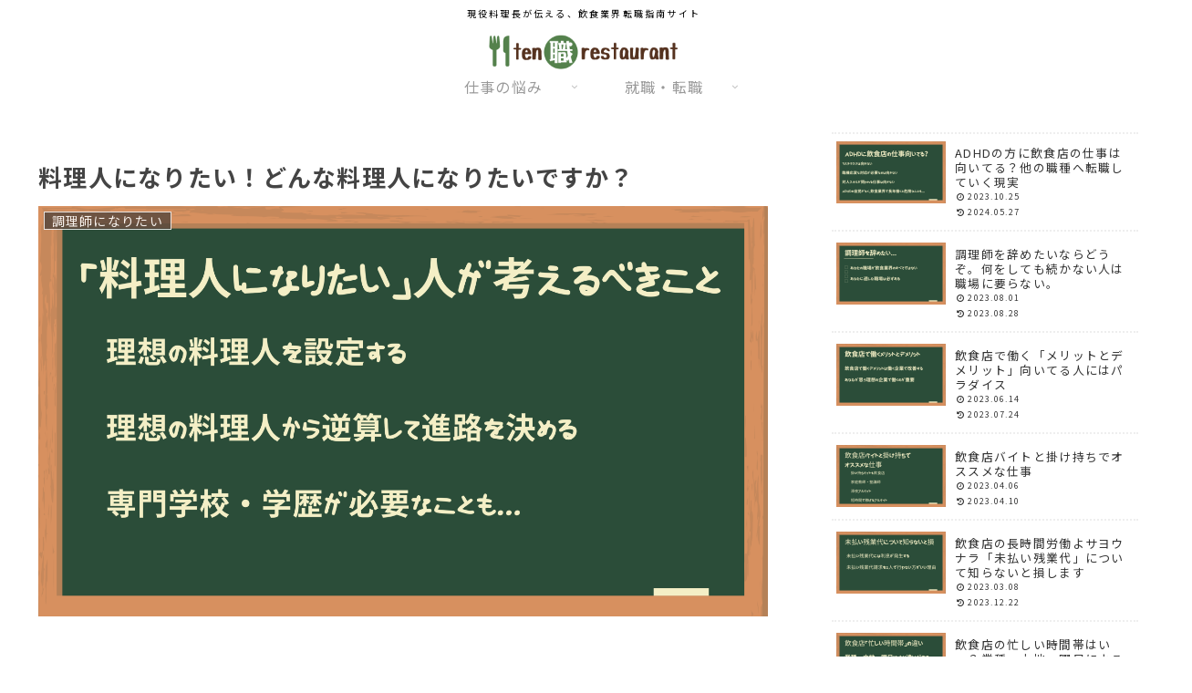

--- FILE ---
content_type: text/html; charset=utf-8
request_url: https://www.google.com/recaptcha/api2/aframe
body_size: 267
content:
<!DOCTYPE HTML><html><head><meta http-equiv="content-type" content="text/html; charset=UTF-8"></head><body><script nonce="TcJ7q9_95swN6iDXiZvlMg">/** Anti-fraud and anti-abuse applications only. See google.com/recaptcha */ try{var clients={'sodar':'https://pagead2.googlesyndication.com/pagead/sodar?'};window.addEventListener("message",function(a){try{if(a.source===window.parent){var b=JSON.parse(a.data);var c=clients[b['id']];if(c){var d=document.createElement('img');d.src=c+b['params']+'&rc='+(localStorage.getItem("rc::a")?sessionStorage.getItem("rc::b"):"");window.document.body.appendChild(d);sessionStorage.setItem("rc::e",parseInt(sessionStorage.getItem("rc::e")||0)+1);localStorage.setItem("rc::h",'1769670228169');}}}catch(b){}});window.parent.postMessage("_grecaptcha_ready", "*");}catch(b){}</script></body></html>

--- FILE ---
content_type: text/css
request_url: https://tenshoku-restaurants.com/wp-content/themes/cocoon-child-master/style.css?ver=6.9&fver=20210802053658
body_size: 8451
content:
@charset "UTF-8";

/*!
Theme Name: Cocoon Child
Description: Cocoon専用の子テーマ
Theme URI: https://wp-cocoon.com/
Author: わいひら
Author URI: https://nelog.jp/
Template:   cocoon-master
Version:    1.1.2
*/

/************************************
** 子テーマ用のスタイルを書く
************************************/
/*必要ならばここにコードを書く*/

/************************************
** 記事下ランキング用
************************************/

/* 見出し
************************************/
.rank-cta {
position: relative;
padding: 1rem 2rem 1rem 4em;
background: #007b43;
color: white;
font-weight: 700;
font-size: 2.6rem;
}

.rank-cta span {
position: absolute;
top: -10px;
left: 20px;
display: inline-block;
width: 52px;
height: 50px;
text-align: center;
background: #fa4141;
}

.rank-cta span:before,
.rank-cta span:after {
position: absolute;
content: '';
}

.rank-cta span:before {
right: -10px;
width: 0;
height: 0;
border-right: 10px solid transparent;
border-bottom: 10px solid #d90606;
}

.rank-cta span:after {
top: 0%;
left: 0;
display: block;
height: 50%;
border: 1em solid #fa4141;
border-bottom-width: 15px;
border-bottom-color: transparent;
}

.rank-cta span i {
position: relative;
z-index: 1;
color: #fff100;
}

/* ランキング
************************************/
.ranking-item .red {
	color: #ff3469;
    font-size: 120%;
    line-height: 166%;
	font-weight: 700;
}

.ranking-item .marker-under {
	font-weight: 700;
	background: linear-gradient(transparent 60%, #f6f94d 60%);
}

.btn-blue, .ranking-item-detail a, .btn-wrap.btn-wrap-blue > a {
    background: linear-gradient( 45deg , #949495, #b9b9b9);
	color: #fff !important;
}

.btn-red, .ranking-item-link a, .btn-wrap.btn-wrap-red > a {
    background: linear-gradient(45deg , #007b43, #2eb97a);
}

.ranking-item, .timeline-box {
    border: 0px solid #3eb370;
}

.ranking-item-rating::before {
    content: 'おすすめ度：';
}





.ranking-item-link:after {
    content: '';
    position: absolute;
    top: -100px;
    left: -100px;
    width: 50px;
    height: 50px;
    background-image: linear-gradient(100deg, rgba(255, 255, 255, 0) 10%, rgba(255, 255, 255, 1) 100%, rgba(255, 255, 255, 0) 0%);
    animation-name: shiny;
    animation-duration: 3s;
    animation-timing-function: ease-in-out;
    animation-iteration-count: infinite;
}

@keyframes shiny {
    0% {
        transform: scale(0) rotate(25deg);
        opacity: 0;}

    50% {transform: scale(1) rotate(25deg);
        opacity: 1;}

    100% {transform: scale(50) rotate(25deg);
        opacity: 0;
    }}

.ranking-item-link-buttons > div {
    overflow: hidden;
}


/************************************
** 以下、元からあったやつ
************************************/
/*見出し*/

.single .article h2 {
  position: relative;
  padding: 0.5em;
  background: #a6d3c8 !important;
  color: white;
}

.single .article h2::before {
  position: absolute;
  content: '';
  top: 100%;
  left: 0;
  border: none;
  border-bottom: solid 15px transparent;
  border-right: solid 20px rgb(149, 158, 155);
}

.single .article h3, .article h4 {
  padding: 0.25em 0.5em;/*上下 左右の余白*/
  color: #494949 !important;/*文字色*/
  background: transparent;/*背景透明に*/
  border-left: solid 5px #a6d3c8 !important;/*左線*/
}


.header_logo img{
	height: 50px;
}

body {
    -webkit-text-size-adjust: none;
    -webkit-animation: fadeIn 2s ease 0s 1 normal;
    animation: fadeIn 2s ease 0s 1 normal;
    background: #fff;
    color: #444;
    font: 1.4rem/1 -apple-system, BlinkMacSystemFont,'Noto Sans JP',"ヒラギノ角ゴ Pro W3","Hiragino Kaku Gothic Pro","メイリオ", sans-serif;
    font-weight: 400;
    letter-spacing: 0.08em;
    width: 100%;
}
.content {
    margin-top: 0px;
}
.header {
    height: initial;
}

.navi-in > ul {
    padding: 0;
    margin: 0;
    list-style: none;
    display: flex;
    flex-wrap: wrap;
    justify-content: center;
    text-align: center;
    margin-top: 65px;
}

.footer {
    background: #57844D;
    color: #fff;
    padding: 35px 4% 45px !important;
    text-align: center;
}

.logo-footer{
	display:none;
}
@media screen and (max-width: 834px){
.footer-widgets {
    display: block;
}
}

.widget_nav_menu .footer-title{
	padding-bottom:20px;
}

.entry-content>*, .demo .entry-content p {
    margin-top: 0;
    margin-bottom: 0;
}

.sec .cnt_wrap_02 .cnt .txt_wrap .tit {
    font-size: 2rem;
    font-weight: 500;
    line-height: 1.6;
    margin-top: 0;
    margin-bottom: 20px;
}

.sec .cnt_wrap_store .cnt .txt_wrap .store_name {
    color: #000;
    font-size: 2.4rem;
    font-weight: 500;
    margin-top: 0;
    margin-bottom: 35px;
    padding: 0;
}

.sec .cnt_wrap_faq .cnt .tit {
    cursor: pointer;
    font-size: 1.6rem;
    font-weight: 600;
    line-height: 1.6;
    padding: 30px 50px 30px 30px;
    position: relative;
    margin: 0;
}


@media screen and (max-width: 640px){
.content {
    padding-top: 50px;
}
}

@media screen and (max-width: 782px){
html #wpadminbar .header-container{
    height: 46px;
    min-width: 240px;
}
}




/************************************
** トップページ
************************************/
.home h1.entry-title{
	display:none;
}

.hero_block{
	position: relative;
	height: 480px;
	background:url("https://tenshoku-restaurants.com/wp-content/uploads/2021/03/cooking-3J8DBQ5-scaled-e1615928506821.jpg");
	background-repeat:no-repeat;
    background-size: cover;
}
.hero_block h1{
/* テキストを中央寄せ */
  position: absolute;
  top: 50%;
  left: 50%;
  transform: translate(-50%, -50%);
  color: #fff;
  font-size: 25px;
  font-weight: bold;
  width: 100%;
  text-align: center;
	padding:10px;
}


/* 画像を暗くするオーバーレイ */
.hero_block::before {
  content: '';
  /* ↓暗いオーバーレイを半透明で配置 */
  background-color: rgba(0, 0, 0, 0.3);
  /* ↓全体を覆うように配置 */
  position: absolute;
  top: 0;
  left: 0;
  width: 100%;
  height: 100%;
  display: block;
}

p.about{
	line-height: 2.7;
	font-size: 1.4rem;
	text-align:center;
	padding-top:40px;
}

h2.top_h2{
	text-align:center;
	line-height:1.7;
	font-size:3.2rem;
	font-weight: 600;
	letter-spacing: 0.09em;
	padding-bottom: 0;
}

h3.top_h3{
	text-align:center;
	line-height:1.7;
	font-size:2.0rem;
	font-weight: 400;
	letter-spacing: 0.07em;
}


.top_inner{
	margin: 0 auto;
    max-width: 1200px;
    width: 88%;
}

.top_menu img{
	border-radius: 12px !important;
}

.top_bottom{
	padding-bottom:40px;
}

.new-entry-card .new-entry-card-date, .no-post-date .post-date {
    display: block;
}




/************************************
** 問い合わせ
************************************/
/*問い合わせレイアウト*/
.contact-form {
	margin:0 auto;
	max-width:600px;
}

dl.contactList dt:not(:first-child){
	margin-top:20px;
}
dl.contactList dt span.hissu, dl.contactList dt span.ninni  {
    font-size: 0.6em;
    font-weight: bold;
    color: #fff;
    padding: 4px;
    border-radius: 0.375rem;
    left: 160px;
}

dl.contactList dt span.ninni {
    background: #999;
}
dl.contactList dt span.hissu {
    background: #F90;
}





/************************************
** 運営会社
************************************/
/*運営会社レイアウト*/
.company {
	max-width:600px;
	margin:0 auto;
}
.company-list{
	list-style:none;
	margin-left: 20px;
}
.company-list p, .company-list .paragraph {
    margin: 1.2em 0;
}

.company-list .detail{
	display:flex;
	padding: 40px 0 0;
	border-top:1px solid #999;
}
.company-list .dt-hd{
	width:200px;
	margin-left: 20px;
}
.company-list .dd-content{
	margin-top:-1.2em;
}


/************************************
** 特定商取引法に基づく表記
************************************/
/*特定商取引法に基づく表記 レイアウト*/
section.tokutei p {
	margin:0 22px;
}









/*
ブログ　記事一覧（/blog）
*/
/*人気記事・新着記事の全体枠*/
.popular-entry-cards.large-thumb,.new-entry-cards.large-thumb{
    display: flex;
    flex-wrap: wrap;
	max-width: 900px;
    margin: 0 auto;	
}

/* ボックスごとの外枠 */
.widget-entry-cards.card-large-image .a-wrap {
    max-width: 420px;
    width: 32.5%;
    margin: 1px 0 0 3px;
	padding:1%;
}

@media screen and (max-width: 834px){
.popular-entry-cards.card-large-image .a-wrap,.new-entry-cards.card-large-image .a-wrap {
	width: 49%;
}
}
/* 記事タイトル */
.popular-entry-card-content,.new-entry-card-content{
	padding:8px 4px;
	font-size:0.8em;
}
@media screen and (max-width: 834px){
.popular-entry-card-content,.new-entry-card-content{
	padding:5px 2px;
	font-size:0.75em;
}
}


/*
ブログ　パンくずリスト
*/
.breadcrumb a,.breadcrumb {
    color: #000;
}

/*
ブログ　本文
*/
.toc a {
    color: #fff;
}
.article h2,.article h3 {
    background-color: transparent;
    border: none;
}

/*
ブログ　サイドバー
*/
.sidebar h3 {
    background-color: transparent;
}
.widget_recent_entries ul li a, .widget_categories ul li a, .widget_archive ul li a, .widget_pages ul li a, .widget_meta ul li a, .widget_rss ul li a, .widget_nav_menu ul li a {
    color: #fff;
}


/************************************
** モバイルメニュー
************************************/

.menu-drawer li ul li.menu-item{
	font-size:1.6rem;
}




/************************************
** レスポンシブデザイン用のメディアクエリ
************************************/
/*1023px以下*/
@media screen and (max-width: 1023px){
  /*必要ならばここにコードを書く*/
}

/*834px以下*/
@media screen and (max-width: 834px){
  /*必要ならばここにコードを書く*/
}

/*480px以下*/
@media screen and (max-width: 480px){
  /*必要ならばここにコードを書く*/
}









/* ------------------------------------ */
/* Reset */
/* ------------------------------------ */
html,body,div,span,applet,object,iframe,h1,h2,h3,h4,h5,h6,p,blockquote,pre,a,abbr,acronym,address,big,cite,code,del,dfn,em,img,ins,kbd,q,s,samp,small,strike,strong,sub,sup,tt,var,b,u,i,center,dl,dt,dd,ol,ul,li,fieldset,form,label,legend,table,caption,tbody,tfoot,thead,tr,th,td,article,aside,canvas,details,embed,figure,figcaption,.footer,header,hgroup,menu,nav,output,ruby,section,summary,time,mark,audio,video{border:0;font-size:100%;margin:0;padding:0;vertical-align:baseline;}
article,aside,details,figcaption,figure,.footer,header,hgroup,menu,nav,section{display:block;}
blockquote,q{quotes:none;}
blockquote:before,blockquote:after,q:before,q:after{content:'';content:none;}
input,textarea{margin:0;padding:0;}
ol,ul{list-style:none;}
table{border-collapse:collapse;border-spacing:0;}

/* ------------------------------------ */
/* Base */
/* ------------------------------------ */
html{font-size:62.5%;}
body{-webkit-text-size-adjust:none;-webkit-animation:fadeIn 2s ease 0s 1 normal;animation:fadeIn 2s ease 0s 1 normal;background:#fff;color:#444;font:1.4rem/1 -apple-system, BlinkMacSystemFont,'Noto Sans JP',"ヒラギノ角ゴ Pro W3","Hiragino Kaku Gothic Pro","メイリオ", sans-serif;font-size:14px;font-weight:400;letter-spacing:0.08em;width:100%;}
*{-webkit-box-sizing:border-box;box-sizing:border-box;word-break:break-all;}
img{border:0;max-width:100%;vertical-align:bottom;}
a{text-decoration:none;}
a:hover{-webkit-transition:.3s ease-in-out;color:#444;transition:.3s ease-in-out;}
a:visited{color:#444;}
a:active,a:focus{outline:none;}
.wrapper{overflow:hidden;position:relative;}
img{max-width:100%;}
.taC{text-align:center;}
.taR{text-align:right;}
.font_en{font-family:"Montserrat", sans-serif;letter-spacing:0.08em;}

/* ------------------------------------ */
/* Form reset */
/* ------------------------------------ */
input,button,select,textarea{-webkit-appearance:none;-ms-appearance:none;-moz-appearance:none;-o-appearance:none;appearance:none;background:transparent;border:none;border-radius:0;outline:none;padding:0;}
input:focus,button:focus,select:focus{background:rgba(230, 80, 60, 0.1);}
form input::-webkit-input-placeholder{color:#999;opacity:0.5;}
form input::-moz-placeholder{color:#999;opacity:0.5;}
form input:-ms-input-placeholder{color:#999;opacity:0.5;}
form input::-ms-input-placeholder{color:#999;opacity:0.5;}
form input::placeholder{color:#999;opacity:0.5;}
:-moz-placeholder-shown{color:#999;}
:-ms-input-placeholder{color:#999;}
:placeholder-shown{color:#999;}
::-webkit-input-placeholder{color:#999;}
:-moz-placeholder{color:#999;opacity:1;}
::-moz-placeholder{color:#999;opacity:1;}
:-ms-input-placeholder{color:#999;}
select::-ms-expand{display:none;}
label{font-weight:normal;margin:0;}
input[type=submit]{font-family:-apple-system, BlinkMacSystemFont, "Noto Sans JP","ヒラギノ角ゴ Pro W3","Hiragino Kaku Gothic Pro","メイリオ", sans-serif;}
input[type=text],input[type=email],input[type=date],input[type=tel],input[type=search],input[type=number],textarea,select{background:#fff;border:1px solid #ccc;border-radius:8px;font:1.6rem/1.6 -apple-system, BlinkMacSystemFont, "Noto Sans JP","ヒラギノ角ゴ Pro W3","Hiragino Kaku Gothic Pro","メイリオ", sans-serif;font-weight:400;padding:10px 20px;width:100%;}
button{font:2rem/1.6 -apple-system, BlinkMacSystemFont, "Noto Sans JP","ヒラギノ角ゴ Pro W3","Hiragino Kaku Gothic Pro","メイリオ", sans-serif;font-weight:400;}
input[type=radio],input[type=checkbox]{display:inline;opacity:0;width:0;}
input[type=radio] + label,input[type=checkbox] + label{cursor:pointer;display:inline-block;font-size:1.5rem;line-height:1.6;padding-left:35px;position:relative;}
input[type=radio] + label::before{border:2px solid #dcdcdc;height:20px;margin-top:-10px;width:20px;}
input[type=checkbox] + label::before{height:20px;margin-top:-10px;width:20px;}
input[type=radio] + label::before{border-radius:30px;}
input[type=radio]:checked + label::after,input[type=checkbox]:checked + label::after{-webkit-box-sizing:border-box;box-sizing:border-box;content:"";display:block;position:absolute;}
input[type=radio]:checked + label::after{background:#0080cc;border-radius:5px;height:8px;left:6px;margin-top:-4px;top:50%;width:8px;}
input[type=checkbox]:checked + label::after{-webkit-transform:rotate(-45deg);border-bottom:3px solid #0080cc;border-left:3px solid #0080cc;height:8px;left:3px;margin-top:-8px;top:50%;transform:rotate(-45deg);width:20px;}
/* select */
.select_wrap{position:relative;}
.select_wrap::after{-webkit-transform:rotate(135deg);border-right:2px solid #444;border-top:2px solid #444;content:"";height:4px;position:absolute;right:10px;top:calc(50% - 2px);transform:rotate(135deg);width:4px;}

/* -------------------- */
/* animation */
/* -------------------- */
/* fadeIn*/
.anim-fadeIn{-webkit-transition:opacity 1.5s;opacity:0;transition:opacity 1.5s;}
.anim-fadeIn.anim-on{opacity:1;}
/* fadeInDown */
.anim-fadeInDown{-webkit-transform:translateY(120px);-webkit-transition:opacity 1.5s, -webkit-transform 1.5s;opacity:0;transform:translateY(120px);transition:opacity 1.5s, -webkit-transform 1.5s;transition:transform 1.5s, opacity 1.5s;transition:transform 1.5s, opacity 1.5s, -webkit-transform 1.5s;}
.anim-fadeInDown.anim-on{-webkit-transform:translateY(0);opacity:1;transform:translateY(0);}
/* fadeInLeft */
.anim-fadeInLeft{-webkit-transform:translateX(-120px);-webkit-transition:opacity 1.5s, -webkit-transform 1.5s;opacity:0;transform:translateX(-120px);transition:opacity 1.5s, -webkit-transform 1.5s;transition:transform 1.5s, opacity 1.5s;transition:transform 1.5s, opacity 1.5s, -webkit-transform 1.5s;}
.anim-fadeInLeft.anim-on{-webkit-transform:translateX(0);opacity:1;transform:translateX(0);}
/* fadeInRight */
.anim-fadeInRight{-webkit-transform:translateX(120px);-webkit-transition:opacity 1.5s, -webkit-transform 1.5s;opacity:0;transform:translateX(120px);transition:opacity 1.5s, -webkit-transform 1.5s;transition:transform 1.5s, opacity 1.5s;transition:transform 1.5s, opacity 1.5s, -webkit-transform 1.5s;}
.anim-fadeInRight.anim-on{-webkit-transform:translateX(0);opacity:1;transform:translateX(0);}
/* transition-delay */
.anim.anim-fadeIn > .anim.anim-fadeInDown{-webkit-transition-delay:0.5s;transition-delay:0.5s;}


/* ------------------------------------ */
/* Header */
/* ------------------------------------ */

.header{background: rgb(255 255 255 / 50%);text-align:center;left:0;position:fixed;top:0;width:100%;height:110px;z-index:1;}
.header .inner{margin:0 auto;max-width:1200px;width:88%;}



.header_logo{-webkit-transform:translateX(-50%);left:50%;position:absolute;text-align:center;top:10px;transform:translateX(-50%);z-index:1;}
.header_logo a,.header_logo span{color:#000;display:inline-block;}
.header_logo small{display:block;font-size:1rem;font-weight:400;letter-spacing:0.22em;margin-bottom:10px;}
.header_logo b{display:block;font-size:2.5rem;font-weight:600;}



/*ナビメニューのスタイルを指定*/
nav.NavMenu{
　position: fixed; /*表示位置を固定*/
　z-index: 2; /*重ね順を変更*/
　top: 0; /*表示位置を指定*/
　left: 0; /*表示位置を指定*/
　background: #fff;/*背景を白にする*/
　color: #000; /*文字色を黒にする*/
　text-align: center; /*テキストを中央揃え*/
　width: 100%; /*全幅表示*/
　transform: translateY(-100%); /*ナビを上に隠す*/
　transition: all 0.6s; /*アニメーションの時間を指定*/
}

nav.NavMenu ul{
　background: #ccc; /*背景をグレーにする*/
　width: 100%;
　margin: 0 auto;
　padding: 0;
}

nav.NavMenu ul li{
　font-size: 1.1em;
　list-style-type: none;
　padding: 0;
　width: 100%;
　border-bottom: 1px dotted #333;
}

nav.NavMenu ul li:last-child{
　padding-bottom: 0;
　border-bottom: none; /*最後のメニュー項目のみ下線を消す*/
}

nav.NavMenu ul li a{
　display: block; /*クリックできる領域を広げる*/
　color: #000;
　padding: 1em 0;
}

/*トグルボタンが押されたときに付与するクラス*/
nav.NavMenu.active{
　transform: translateY(0%);
}

/*トグルボタンのスタイルを指定*/
.Toggle {
    display: block;
    position: fixed;    /* bodyに対しての絶対位置指定 */
    right: 13px;
    top: 12px;
    width: 42px;
    height: 42px;
    cursor: pointer;
    z-index: 3;
}
 
.Toggle span {
    display: block;
    position: absolute;
    width: 30px;
    border-bottom: solid 3px #000;
    -webkit-transition: .35s ease-in-out;	/*変化の速度を指定*/
    -moz-transition: .35s ease-in-out;		/*変化の速度を指定*/
    transition: .35s ease-in-out;			/*変化の速度を指定*/
    left: 6px;
}
 
.Toggle span:nth-child(1) {
    top: 9px;
}
 
.Toggle span:nth-child(2) {
    top: 18px;
}
 
.Toggle span:nth-child(3) {
    top: 27px;
}
 
/* 最初のspanをマイナス45度に */
.Toggle.active span:nth-child(1) {
    top: 18px;
    left: 6px;
    -webkit-transform: rotate(-45deg);
    -moz-transform: rotate(-45deg);
    transform: rotate(-45deg);
}
 
/* 2番目と3番目のspanを45度に */
.Toggle.active span:nth-child(2),
.Toggle.active span:nth-child(3) {
    top: 18px;
    -webkit-transform: rotate(45deg);
    -moz-transform: rotate(45deg);
    transform: rotate(45deg);
}

/* ------------------------------------ */
/* Slick Slider */
/* ------------------------------------ */
.slider{-webkit-transition:opacity .3s linear;opacity:0;position:relative;transition:opacity .3s linear;width:100%;}
.slider.slick-initialized{opacity:1;}
.slider .slick-slide img{width:100%;}
.slider .slick-dots{-webkit-box-align:center;-webkit-align-items:center;-ms-flex-align:center;-webkit-box-pack:center;-webkit-justify-content:center;-ms-flex-pack:center;align-items:center;bottom:-50px;display:-webkit-box !important;display:-webkit-flex !important;display:-ms-flexbox !important;display:flex !important;height:50px;justify-content:center;left:0;position:absolute;width:100%;}
.slider .slick-dots li{-webkit-box-align:center;-webkit-align-items:center;-ms-flex-align:center;align-items:center;display:-webkit-box;display:-webkit-flex;display:-ms-flexbox;display:flex;height:30px;margin:0 8px;text-align:center;}
.slider .slick-dots li button{background:#ccc;border-radius:7px;height:0;overflow:hidden;padding-top:7px;width:7px;}
.slider .slick-dots li.slick-active button{background:#ae794f;}
.slider .slick-arr{height:20px;position:absolute;top:50%;width:20px;}
.slider .slick-arr::after{border-bottom:2px solid #000;border-right:2px solid #000;content:"";height:100%;left:50%;position:absolute;top:50%;width:100%;}
.slider .slick-arr.next{-webkit-transform:translateY(-50%) scale(-1, 1);right:-40px;transform:translateY(-50%) scale(-1, 1);}
.slider .slick-arr.next::after{-webkit-transform:rotate(135deg) translate(-50%, -50%);transform:rotate(135deg) translate(-50%, -50%);}
.slider .slick-arr.prev{-webkit-transform:translateY(-50%);left:-40px;transform:translateY(-50%);}
.slider .slick-arr.prev::after{-webkit-transform:rotate(135deg) translate(-50%, -50%);transform:rotate(135deg) translate(-50%, -50%);}

/* --------------------------- */
/* Content --- button */
/* --------------------------- */
.link_btn{margin:0 auto;}
.link_btn a{-webkit-box-align:center;-webkit-align-items:center;-ms-flex-align:center;-webkit-box-pack:center;-webkit-justify-content:center;-ms-flex-pack:center;align-items:center;background:#fff;border:1px solid #000;display:-webkit-box;display:-webkit-flex;display:-ms-flexbox;display:flex;font-weight:700;justify-content:center;line-height:1.4;text-align:center;width:100%;}
.link_btn.black a{background:#000;color:#fff;}
.link_btn.to_form{max-width:500px;}
.link_btn.to_form a{font-size:2rem;height:90px;}

/* --------------------------- */
/* Content --- breadcrumb */
/* --------------------------- */
.breadcrumb{margin:20px auto 0;max-width:1140px;width:88%;}
.breadcrumb ul{font-size:0;overflow:hidden;text-overflow:ellipsis;white-space:nowrap;}
.breadcrumb li{display:inline;font-size:1.4rem;line-height:1.5;}
.breadcrumb li::after{content:">";margin:0 10px;}
.breadcrumb li:last-child::after{display:none;}
.breadcrumb li:last-child a{pointer-events:none;}

/* ------------------------------------ */
/* Content --- pagenation */
/* ------------------------------------ */
.pagination {text-align:center;margin:50px auto;max-width:1200px;width:88%;}
.pagination ul {display:flex;width:100%;align-items:center;justify-content:center;}
.pagination li {width:30px;height:30px;margin:0 7.5px;}
.pagination li > a,
.pagination li > span {position:relative;display:flex;width:100%;height:100%;border-radius:4px;background:#ccc;text-align:center;align-items:center;justify-content:center;font-size:1.6rem;font-weight:700;letter-spacing:0.04em;color:#fff;}
.pagination li .next,
.pagination li .prev,
.pagination li .current {background:#000;}
.pagination li .prev span,
.pagination li .next span {position:absolute;top:50%;left:50%;display:block;width:10px;height:10px;}
.pagination li .prev span {transform:translate(-40%,-50%) rotate(45deg);}
.pagination li .next span {transform:translate(-60%,-50%) rotate(-135deg);}
.pagination li .prev span::before,
.pagination li .next span::before {content:"";position:absolute;background:#fff;top:0;left:0;width:3px;height:100%;}
.pagination li .prev span::after,
.pagination li .next span::after {content:"";position:absolute;background:#fff;bottom:0;left:0;width:100%;height:3px;}
@media screen and (min-width:769px) {
	.pagination li a:hover:not(.next):not(.prev):not(.current) {opacity:1;background:#000;}
}
@media screen and (max-width:640px) {
	.pagination {margin:8vw auto;}
}

/* --------------------------- */
/* Content --- section */
/* --------------------------- */
.sec{background:#fff;overflow:hidden;}
.sec_inner{margin:0 auto;max-width:1200px;padding:70px 0 90px;width:88%;}
.sec_inner.box_white{background:#fff;margin:70px auto;padding:50px;}
.sec_tit{color:#000;font-size:3rem;font-weight:500;font-weight:600;line-height:1.6;margin-bottom:50px;padding-bottom:25px;position:relative;text-align:center;}
.sec_tit::after{-webkit-transform:translateX(-50%);background:#000;bottom:0;content:"";height:3px;left:50%;position:absolute;transform:translateX(-50%);width:56px;}
.sec.b_btm{border-bottom:1px solid #ddd;}
.sec.bg_glay{background:#f8f8f8;}
.sec.bg_glay .sec_inner:not(.box_white){padding:50px 0;}
.sec .txt_wrap p{font-size:1.4rem;line-height:1.7;}
.sec .cnt_wrap + .cnt_wrap{margin-top:90px;}

/* --------------------------- */
/* Content --- Navi：sort */
/* --------------------------- */
.sec .sort_nav.tp{margin-bottom:50px;}
.sec .sort_nav ul{font-size:0;text-align:right;}
.sec .sort_nav ul li{display:inline;font-size:1.4rem;line-height:1.4;}
.sec .sort_nav ul li::before{content:"|";margin:0 10px;}
.sec .sort_nav ul li:first-child::before{display:none;}

/* --------------------------- */
/* Content --- List：About */
/* --------------------------- */
.sec .cnt_wrap_01 .txt_wrap{margin-bottom:45px;text-align:center;}
.sec .cnt_wrap_01 .txt_wrap p{line-height:2.7;}
.sec .cnt_wrap_01 .img_wrap{-webkit-box-pack:center;-webkit-justify-content:center;-ms-flex-pack:center;-webkit-flex-wrap:wrap;-ms-flex-wrap:wrap;display:-webkit-box;display:-webkit-flex;display:-ms-flexbox;display:flex;flex-wrap:wrap;justify-content:center;margin:0 -30px -30px;width:calc(100% + 60px);}
.sec .cnt_wrap_01 .img_wrap .img{margin-bottom:30px;padding:0 30px;width:33.333%;}
.sec .cnt_wrap_01 .img_wrap .img img{width:100%;}
.sec .cnt_wrap_02 .cnt + .cnt{margin-top:80px;}
.sec .cnt_wrap_02 .cnt .txt_wrap .tit{font-size:2rem;font-weight:500;line-height:1.6;margin-bottom:20px;}
.sec .cnt_wrap_02 .cnt .txt_wrap p{line-height:2.7;}
.sec .cnt_wrap_02 .cnt .img_wrap{max-width:640px;}

/* --------------------------- */
/* Content --- List：News */
/* --------------------------- */
.sec .cnt_wrap_03{width:calc(100% + 2px);}
.sec .cnt_wrap_03 .cnt{margin:0 13px;}
.sec .cnt_wrap_03 .cnt a{display:block;}
.sec .cnt_wrap_03 .cnt .img_wrap{margin-bottom:15px;}
.sec .cnt_wrap_03 .cnt .img_wrap a{height:0;overflow:hidden;padding-top:calc(158 / 280 * 100%);position:relative;width:100%;}
.sec .cnt_wrap_03 .cnt .img_wrap a img{-webkit-transform:translate(-50%, -50%);height:100%;left:50%;position:absolute;top:50%;transform:translate(-50%, -50%);width:100%;}
.sec .cnt_wrap_03 .cnt .txt_wrap{-webkit-box-pack:justify;-webkit-justify-content:space-between;-ms-flex-pack:justify;-webkit-flex-wrap:wrap;-ms-flex-wrap:wrap;display:-webkit-box;display:-webkit-flex;display:-ms-flexbox;display:flex;flex-wrap:wrap;justify-content:space-between;width:100%;}
.sec .cnt_wrap_03 .cnt .txt_wrap .date{line-height:22px;width:auto;}
.sec .cnt_wrap_03 .cnt .txt_wrap .category a{background:#000;color:#fff;font-size:1.3rem;height:22px;line-height:22px;text-align:center;width:106px;}
.sec .cnt_wrap_03 .cnt .txt_wrap .txt{-webkit-box-orient:vertical;-webkit-line-clamp:2;display:-webkit-box;margin-top:15px;min-height:calc(14px * 1.7 * 2);overflow:hidden;width:100%;}
.sec .cnt_wrap_03 .slick-arr{top:28%;}

/* --------------------------- */
/* Content --- List：Blog */
/* --------------------------- */
.sec .cnt_wrap_06{-webkit-flex-wrap:wrap;-ms-flex-wrap:wrap;display:-webkit-box;display:-webkit-flex;display:-ms-flexbox;display:flex;flex-wrap:wrap;margin-bottom:-35px;width:100%;}
.sec .cnt_wrap_06 .cnt{margin-bottom:35px;margin-left:2.375%;width:31.75%;}
.sec .cnt_wrap_06 .cnt:nth-child(3n+1){margin-left:0;}
.sec .cnt_wrap_06 .cnt .img_wrap{margin-bottom:20px;}
.sec .cnt_wrap_06 .cnt .img_wrap a{display:block;height:0;overflow:hidden;padding-top:calc(308 / 381 * 100%);position:relative;}
.sec .cnt_wrap_06 .cnt .img_wrap img{-webkit-transform:translate(-50%, -50%);height:100%;left:50%;position:absolute;top:50%;transform:translate(-50%, -50%);width:100%;}
.sec .cnt_wrap_06 .cnt .txt_wrap .tit{font-size:2rem;font-weight:500;line-height:1.6;margin-bottom:10px;text-align:center;}



/* ------------------------------------ */
/* Footer */
/* ------------------------------------ */
.footer_sns{font-size:0;margin-bottom:35px;}
.footer_sns li{display:inline-block;padding:0 15px;}
.footer_sns li a{display:block;}
.footer_logo{margin-bottom:35px;text-align:center;}
.footer_logo b{color:#fff;font-size:2.9rem;font-weight:600;}
.footer_nav{font-size:0;margin-bottom:40px;}
.footer_nav li{display:inline-block;font-size:1.4rem;line-height:1.6;margin-bottom:10px;position:relative;}
.footer_nav li + li::before{content:"|";}
.footer_nav li a{color:#fff;padding:0 20px;}
.footer_copyright{font-size:1.3rem;}

/* ------------------------------------ */
/* media query */
/* ------------------------------------ */
@media screen and (min-width:641px), print{
	.dis_sp{display:none;}
	.header_nav{display:-webkit-box !important;display:-webkit-flex !important;display:-ms-flexbox !important;display:flex !important;}
}
@media screen and (min-width:769px), print{
	a:not(.btn):hover{opacity:.65;}
	a[href*="tel:"]{pointer-events:none;}
	.link_btn a:hover{opacity:1;}
	.link_btn:not(.black) a:hover{background:#000;color:#fff;}
	.link_btn.black a:hover{background:#fff;color:#000;}
}
@media screen and (max-width:980px){
	input[type=text],input[type=email],input[type=date],input[type=tel],input[type=search],input[type=number],textarea,select{font-size:1.6rem;}
}
@media screen and (max-width:768px){
.header{height:80px;}
	
	.header_nav{padding-bottom:10px;}
	.header_logo{top:18px;}
	.header_logo small{margin-bottom:8px;}
	.footer{padding:5vw 4%;}
}
@media screen and (max-width:767px){
	input[type=radio] + label,input[type=checkbox] + label{font-size:3.75vw;}
}

@media screen and (max-width:640px){
	body{letter-spacing:0.02em;}
	.dis_pc{display:none;}
	.wrapper{padding-top:50px;}

	.header .inner{height:50px;padding:0 4%;width:100%;}

	.header_logo{-webkit-transform:translate(-50%, -50%);min-width:70%;top:50%;transform:translate(-50%, -50%);}
	.header_logo small{font-size:0.9rem;margin-bottom:4px;}
	.header_logo b{font-size:4vw;}
	.header_logo img{max-width:160px;}
	
	
	.breadcrumb{margin-top:2vw;}
	.breadcrumb ul{overflow-x:auto;overflow-y:hidden;text-overflow:unset;}
	.breadcrumb li{font-size:3.25vw;}
	.breadcrumb li::after{margin:0 5px;}
	.footer_logo{margin:8vw auto 5vw;}
	.footer_logo img{max-width:200px;width:60%;}
	.footer_logo b{font-size:4.25vw;}
	.footer_nav{margin-bottom:5vw;}
	.footer_nav li{font-size:3vw;margin-bottom:2vw;}
	.footer_nav li + li::before{content:"";}
	.footer_nav li a{padding:0 2vw;}
	.footer_copyright{font-size:1.1rem;}
}


@media screen and (max-width:480px){
	input[type=text],input[type=email],input[type=date],input[type=tel],input[type=number],input[type=search],textarea,select{border-radius:5px;border-width:1px;font-size:3.75vw;padding:10px 15px;}
}
@media screen and (max-width:320px){
	.header_logo small{display:none;}
}

@-webkit-keyframes fadeIn{
	0%{opacity:0;}
	50%{opacity:0;}
	100%{opacity:1;}
}
@keyframes fadeIn{
	0%{opacity:0;}
	50%{opacity:0;}
	100%{opacity:1;}
}


--- FILE ---
content_type: application/javascript
request_url: https://tenshoku-restaurants.com/wp-content/themes/cocoon-child-master/init.min.js
body_size: 1554
content:
/*!
 * CUSTOM FUNITURE
 * Date: 2020-08-17
 */
jQuery(function ($) {

  // -----------------------------
  // animation
  // -----------------------------
  $(function () {
    $(window).on('load scroll', function () {
      $('.anim').each(function (i) {
        add_class_when_visible($(this));
      })
    });

    function add_class_when_visible(target) {
      // スクロール位置を取得
      var scrollTop = $(window).scrollTop();
      var scrollBtm = scrollTop + $(window).height();

      // 対象要素の位置を取得
      var targetTop = target.offset().top;
      var targetBtm = targetTop + target.height();

      // 画面内にある場合
      if (scrollBtm > targetTop && scrollTop < targetBtm) {
        target.addClass('anim-on');
        // } else {
        //   target.removeClass('anim-on');
      }
    }
  });

  // -----------------------------
  // アコーディオン
  // -----------------------------
  $(".accordion_tit").click(function () {
    $(this).parents('.accordion').find('.accordion_cnt').slideToggle('slow');
    $(this).parents('.accordion').find('.accordion_tit').toggleClass('active');
  });

  // -----------------------------
  // smoothScroll
  // -----------------------------
  $('a[href^="#"].scroll').click(function () {
    var headerHight = $('#header').outerHeight();
    var href = $(this).attr("href");
    var target = $(href == "#" || href == "" ? "html" : href);
    var position = target.offset().top - headerHight;
    $("html, body").animate({ scrollTop: position }, 800, "swing");
    return false;
  });

});

// ----------------------------
// ハンバーガーメニュー
// ----------------------------
$(document).ready(function () {
  $('#js-drawer-btn').click(function () {
    if ($(this).hasClass('active')) {
      $(this).removeClass('active');
      $('#js-drawer-nav').slideUp('slow');
      $('html, body').removeClass('fixed');
    } else {
      $(this).addClass('active');
      $('#js-drawer-nav').slideDown('slow');
      $('html, body').addClass('fixed');
    }
  });
  // $('#js-drawer-nav li a[href^="#"]').on('click', function () {
  //   $(this).removeClass('open');
  //   $('html, body').removeClass('fixed');
  // });
});


// ---------------------------------------
// slick
// ---------------------------------------
jQuery(function ($) {

  // ------------------
  // 看板
  // ------------------
  $('.js-slickSlider-hero').slick({
    autoplay: true,
    dots: true,
    arrows: false,
    fade: true,
  });

  // ------------------
  // カルーセル
  // ------------------
  $('.js-slickSlider-news').slick({
    autoplay: true,
    dots: false,
    arrows: true,
    slidesToShow: 4,
    slidesToScroll: 1,
    prevArrow: '<div class="slick-arr prev"></div>',
    nextArrow: '<div class="slick-arr next"></div>',
    responsive: [
      {
        breakpoint: 769,      // 〜768px
        settings: {
          slidesToShow: 3,
          slidesToScroll: 1
        }
      },
      {
        breakpoint: 641,      // 〜640px
        settings: {
          slidesToShow: 2,
          slidesToScroll: 1
        }
      }
    ]
  });

  // ------------------
  // サムネイル付き
  // ------------------
  if ($('.js-slickSlider-item').length) {
    var slide_main = $(".slide").slick({
      asNavFor: ".slide-navigation",
      infinite: true,
      slidesToShow: 1,
      slidesToScroll: 1,
      arrows: false,
      dots: false,
      fade: true,
    });
    var slide_sub = $(".slide-navigation").slick({
      asNavFor: ".slide",
      //centerMode: true,
      infinite: true,
      slidesToShow: 4,
      slidesToScroll: 1,
      autoplay: true,
      autoplaySpeed: 5000,
      speed: 400,
      dots: false,
      arrows: false,
      focusOnSelect: true,
    });
    var open_window_Width = $(window).width();
    $(window).resize(function () {
      var width = $(window).width();
      if (open_window_Width != width) {
        slide_main.slick("setPosition");
        slide_sub.slick("setPosition");
      }
    });
  }
});


// ---------------------------------------
// IEの時だけマウスのスクロール機能を無効にし、
// その分JS側で同じ量だけスクロールさせる
// ---------------------------------------
if (navigator.userAgent.match(/MSIE 10/i) || navigator.userAgent.match(/Trident\/7\./) || navigator.userAgent.match(/Edge\/12\./)) {
  $('body').on("mousewheel", function () {
    event.preventDefault();
    var wd = event.wheelDelta;
    var csp = window.pageYOffset;
    window.scrollTo(0, csp - wd);
  });
}
